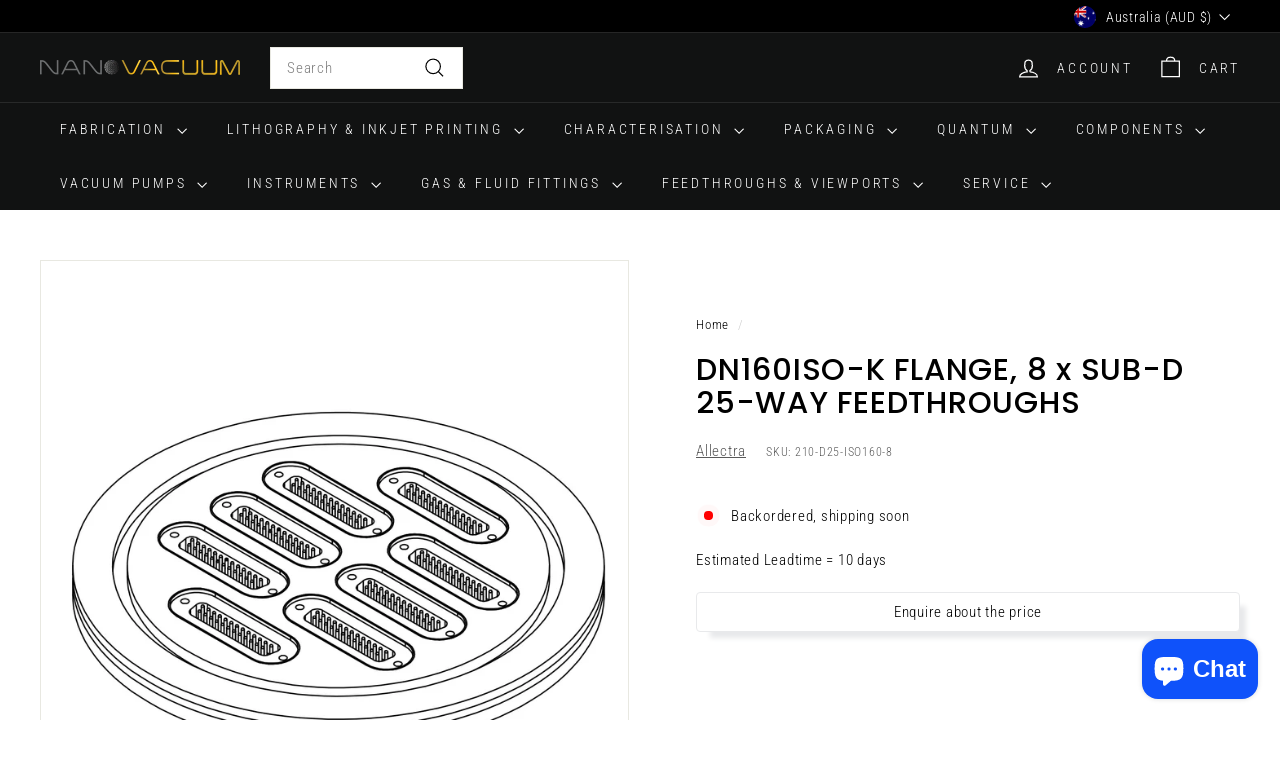

--- FILE ---
content_type: text/javascript
request_url: https://nanovactech.com/cdn/shop/t/19/assets/section-map.js?v=8045789484266781521731775503
body_size: 243
content:
import{debounce}from"@archetype-themes/scripts/helpers/utils";class Maps extends HTMLElement{constructor(){super(),this.config={zoom:14},this.apiStatus=null,this.section=this,this.sectionID=this.section.getAttribute("data-section-id"),this.map=this.section.querySelector("[data-map]"),this.locales=JSON.parse(this.section.querySelector("[data-locales]").textContent),this.mapOverlay=this.section.querySelector("[data-map-overlay]"),this.key=this.map.dataset.apiKey,window.gm_authFailure=function(){Shopify.designMode&&(this.section.classList.add("map-section--load-error"),this.map.parentNode.removeChild(this.map),window.mapError(this.locales.authError))}.bind(this),window.mapError=function(error){var message=document.createElement("div");message.classList.add("map-section__error","errors","text-center"),message.innerHTML=error,this.mapOverlay.parentNode.prepend(message),this.section.querySelectorAll("[data-map-link]").forEach(link=>{link.classList.add("hide")})}.bind(this),this.prepMapApi()}prepMapApi(){if(this.apiStatus==="loaded")this.createMap();else if(this.apiStatus!=="loading"&&(this.apiStatus="loading",typeof window.google>"u"||typeof window.google.maps>"u")){var script=document.createElement("script");script.onload=()=>{this.apiStatus="loaded",this.createMap()},script.src="https://maps.googleapis.com/maps/api/js?key="+this.key+"&libraries=marker",document.head.appendChild(script)}}geolocate(map){if(!map)return;const geocoder=new google.maps.Geocoder,address=map.dataset.addressSetting;return new Promise((resolve,reject)=>{geocoder.geocode({address},function(results,status){status!==google.maps.GeocoderStatus.OK&&reject(status),resolve(results)})})}createMap(){const mapDiv=this.map;return this.geolocate(mapDiv).then(results=>{const mapOptions={zoom:this.config.zoom,backgroundColor:"none",center:results[0].geometry.location,draggable:!1,clickableIcons:!1,scrollwheel:!1,disableDoubleClickZoom:!0,disableDefaultUI:!0,mapId:this.map.id},map=this.map=new google.maps.Map(mapDiv,mapOptions),center=this.center=map.getCenter(),marker=new google.maps.marker.AdvancedMarkerElement({map,position:map.getCenter()});window.addEventListener("resize",debounce(250,()=>{google.maps.event.trigger(map,"resize"),map.setCenter(center),mapDiv.removeAttribute("style")})),document.dispatchEvent(new CustomEvent("map-section:loaded",{detail:{sectionID:this.sectionID},bubbles:!0}))}).catch(status=>{var errorMessage;switch(status){case"ZERO_RESULTS":errorMessage=this.locales.addressNoResults;break;case"OVER_QUERY_LIMIT":errorMessage=this.locales.addressQueryLimit;break;case"REQUEST_DENIED":errorMessage=this.locales.authError;break;default:errorMessage=this.locales.addressError;break}Shopify.designMode&&window.mapError(errorMessage)})}}customElements.define("map-section",Maps);
//# sourceMappingURL=/cdn/shop/t/19/assets/section-map.js.map?v=8045789484266781521731775503


--- FILE ---
content_type: text/javascript
request_url: https://nanovactech.com/cdn/shop/t/19/assets/store-availability.js?v=63703472421863417921731775512
body_size: -360
content:
import Modals from"@archetype-themes/scripts/modules/modal";import{EVENTS,subscribe}from"@archetype-themes/utils/pubsub";import Drawers from"@archetype-themes/scripts/modules/drawers";class StoreAvailability extends HTMLElement{connectedCallback(){this.selectors={drawerOpenBtn:".js-drawer-open-availability",modalOpenBtn:".js-modal-open-availability",productTitle:"[data-availability-product-title]"},this.baseUrl=this.dataset.baseUrl,this.productTitle=this.dataset.productName,this.variantId=this.dataset.variantId,this.updateContent(this.variantId),subscribe(`${EVENTS.variantChange}:${this.dataset.sectionId}:${this.dataset.productId}`,this.handleVariantChange.bind(this)),document.dispatchEvent(new CustomEvent("store-availability:loaded"))}handleVariantChange({detail}){const{variant}=detail;variant&&this.updateContent(variant.id)}updateContent(variantId){const variantSectionUrl=`${this.baseUrl}/variants/${variantId}/?section_id=store-availability`;fetch(variantSectionUrl).then(response=>response.text()).then(html=>{if(html.trim()===""){this.innerHTML="";return}this.innerHTML=html,this.innerHTML=this.firstElementChild.innerHTML,this.querySelector(this.selectors.drawerOpenBtn)&&(this.drawer=new Drawers("StoreAvailabilityDrawer","availability")),this.querySelector(this.selectors.modalOpenBtn)&&(this.modal=new Modals("StoreAvailabilityModal","availability"));const title=this.querySelector(this.selectors.productTitle);title&&(title.textContent=this.productTitle)})}}customElements.define("store-availability",StoreAvailability);
//# sourceMappingURL=/cdn/shop/t/19/assets/store-availability.js.map?v=63703472421863417921731775512
